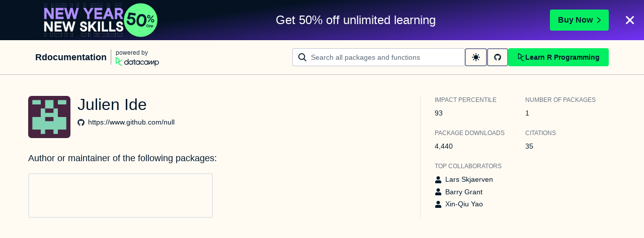

--- FILE ---
content_type: application/javascript; charset=UTF-8
request_url: https://www.rdocumentation.org/_next/static/chunks/pages/collaborators/name/%5Bcollaborator%5D-bbd33353a412b62e.js
body_size: 2931
content:
(self.webpackChunk_N_E=self.webpackChunk_N_E||[]).push([[413],{22625:function(e,t,n){(window.__NEXT_P=window.__NEXT_P||[]).push(["/collaborators/name/[collaborator]",function(){return n(32396)}])},97206:function(e,t,n){"use strict";n.d(t,{Z:function(){return p}});var a=n(35944),i=n(67078),r=n(19098),l=n(47175),c=n(42414),o=n(70917),d=n(71998),s=n(37256);let m=(0,o.iv)({borderRadius:c.Z.borderRadius.medium,borderWidth:c.Z.borderWidth.medium,color:l.r.text.main,display:"flex",flexDirection:"column",padding:"10px 12px",textDecoration:"none",width:"100%"}),h=d.Z.div({alignItems:"baseline",display:"flex",justifyContent:"space-between",width:"100%"}),u=d.Z.div({fontWeight:"bold",overflow:"hidden",textOverflow:"ellipsis",whiteSpace:"nowrap"}),Z=d.Z.div({display:"-webkit-box",fontSize:c.Z.fontSizes.small,fontWeight:"normal",marginTop:c.Z.spacing.small,overflow:"hidden",textAlign:"left",WebkitBoxOrient:"vertical",WebkitLineClamp:3});function p(e){let{description:t,extraInfo:n,href:l,id:c,name:o}=e;return(0,a.BX)(i.Z,{css:m,href:l,children:[(0,a.BX)(h,{children:[(0,a.tZ)(u,{children:(0,a.tZ)(s.Z,{children:o})}),(0,a.tZ)(r.Z,{css:{margin:0},size:"small",variant:"secondary",children:n})]}),(0,a.tZ)(Z,{children:(0,a.tZ)(s.Z,{children:t})})]},c)}},37256:function(e,t,n){"use strict";n.d(t,{Z:function(){return l}});var a=n(35944),i=n(52720),r=n(70109);function l(e){let{children:t,className:n}=e;return(0,a.tZ)(i.Z,{children:(0,a.tZ)(r.Z,{hideUntilTypeset:"first",children:(0,a.tZ)("span",{className:n,dangerouslySetInnerHTML:{__html:t}})})})}},27424:function(e,t,n){"use strict";n.d(t,{Z:function(){return T}});var a=n(35944),i=n(18469),r=n(34573),l=n(89744),c=n(47175),o=n(72984),d=n(71998),s=n(9008),m=n.n(s),h=n(67294),u=n(57164),Z=n(66100),p=n(32782),g=n(50213),f=n(46407),x=n(37565),v=n(24940),w=n(29583),b=n(19098),N=n(42414),y=n(11163),X=n(2914);let _=d.Z.header({'&[data-theme="dark"]':{...r.R},'&[data-theme="light"]':{...l.g},display:"flex",flexDirection:"column",gap:N.Z.spacing.medium,margin:"0 auto",maxWidth:1600,padding:"".concat(N.Z.spacing.large," ").concat(N.Z.spacing.medium),[i.c.aboveMedium]:{alignItems:"center",flexDirection:"unset",gap:0,justifyContent:"space-between",padding:"".concat(N.Z.spacing.medium," 70px")}}),k=d.Z.div("\n  display: flex;\n  align-items: center;\n  &:hover {\n    cursor: pointer;\n  }\n"),B=d.Z.div({alignItems:"center",display:"flex",flexDirection:"column-reverse",gap:N.Z.spacing.medium,[i.c.aboveMedium]:{flexDirection:"unset",justifyContent:"space-between"}}),C=d.Z.div({display:"flex",flex:"1 1 100%",flexGrow:1,gap:N.Z.spacing.small,width:"100%"}),S=d.Z.hr("\n  border: 1px inset;\n  color: ".concat(c.r.border.strong,";\n  display: block;\n  height: 30px;\n  margin: 0 ").concat(N.Z.spacing.small,";\n  width: 1px;\n")),D={flexGrow:1,minWidth:"343px"},R={height:N.Z.sizing.medium};function I(){let[e,t]=(0,h.useState)(""),n=(0,y.useRouter)(),{theme:i,toggleTheme:r}=(0,h.useContext)(u.ThemeContext),l="/"!==n.pathname;return(0,a.BX)(_,{"data-theme":i,children:[(0,a.tZ)("nav",{children:(0,a.BX)(k,{children:[(0,a.tZ)("a",{href:"/",children:(0,a.tZ)(g.Z,{css:{color:c.r.text.main,margin:0},children:"Rdocumentation"})}),(0,a.tZ)("div",{children:(0,a.tZ)(S,{})}),(0,a.BX)("a",{css:{display:"flex",flexDirection:"column"},href:"https://www.datacamp.com",children:[(0,a.tZ)(b.Z,{size:"small",style:{color:c.r.text.secondary,marginBottom:0},variant:"secondary",children:"powered by"}),(0,a.tZ)(Z.Z,{css:{flexShrink:0,height:18,width:86}})]})]})}),(0,a.BX)(B,{children:[l&&(0,a.tZ)("form",{onSubmit:function(a){a.preventDefault(),e&&(n.push("/search?q=".concat(encodeURIComponent(e))),t(""))},style:{width:"100%"},children:(0,a.tZ)(w.Z,{id:"searchBarNav",name:"searchBarNav",onChange:e=>t(e.target.value),placeholder:"Search all packages and functions",size:"medium",style:D,type:"search",value:e})}),(0,a.BX)(C,{children:[(0,a.tZ)(p.Z,{"aria-label":"toggle dark mode",className:"p-1",css:{...R,padding:"12px"},onClick:r,type:"button",children:"light"===i?(0,a.tZ)(f.Z,{}):(0,a.tZ)(x.Z,{})}),(0,a.tZ)(p.Z,{"aria-label":"github repository",as:"a",css:{...R,padding:"12px"},href:"https://github.com/datacamp/rdocumentation-2.0",rel:"noopener noreferrer",target:"_blank",children:(0,a.tZ)(X.hJX,{})}),(0,a.tZ)(p.Z,{as:"a",css:{...R,flexGrow:1,padding:"".concat(N.Z.spacing.small," ").concat(N.Z.spacing.medium)},href:"https://www.datacamp.com/category/r",iconLeft:(0,a.tZ)(v.Z,{}),variant:"primary",children:"Learn R Programming"})]})]})]})}let W=d.Z.div({'&[data-theme="dark"] *':{...r.R},'&[data-theme="light"] *':{...l.g},display:"flex",flex:1,flexDirection:"column",margin:"0 auto",maxWidth:"100%",padding:"0 ".concat(o.Z.spacing.medium),[i.c.aboveSmall]:{maxWidth:1200}}),L=d.Z.hr({'&[data-theme="dark"]':{...r.R},'&[data-theme="light"]':{...l.g},borderColor:c.r.border.strong});function T(e){let{canonicalLink:t,children:n,description:i,title:r}=e,{theme:l}=(0,h.useContext)(u.ThemeContext);return(0,a.BX)(a.HY,{children:[(0,a.BX)(m(),{children:[(0,a.tZ)("title",{children:r?"".concat(r," - RDocumentation"):"RDocumentation"}),i&&(0,a.tZ)("meta",{content:i,name:"description"}),t&&(0,a.tZ)("link",{href:["https://www.rdocumentation.org",t].join(""),rel:"canonical"})]}),(0,a.tZ)(I,{}),(0,a.tZ)(L,{"data-theme":l}),(0,a.tZ)(W,{"data-theme":l,children:n})]})}},72514:function(e,t,n){"use strict";n.d(t,{Z:function(){return i}});var a=n(35944);function i(e){let{children:t}=e;return(0,a.tZ)("h4",{className:"mb-2 text-sm text-gray-500 uppercase",children:t})}},52519:function(e,t,n){"use strict";n.d(t,{Z:function(){return i}});var a=n(35944);function i(e){let{Icon:t,children:n}=e;return(0,a.BX)("div",{className:"flex items-center",children:[t&&(0,a.tZ)(t,{}),(0,a.tZ)("span",{className:t?"ml-2":"",children:n})]})}},32396:function(e,t,n){"use strict";n.r(t),n.d(t,{__N_SSP:function(){return m},default:function(){return h}});var a=n(35944),i=n(41664),r=n.n(i),l=n(2914),c=n(97206),o=n(27424),d=n(72514),s=n(52519),m=!0;function h(e){let{collaboratorData:t}=e,{github_login:n,icon:i,impact_percentile:m,num_packages:h,person_name:u,person_packages:Z,subscores:p,top_collabs:g}=t,f="https://www.github.com/".concat(n),x=p&&p.find(e=>"num_downloads"===e.name).val,v=p&&p.find(e=>"num_mentions"===e.name).val;return(0,a.tZ)(o.Z,{description:"".concat(u," profile page"),title:"".concat(u," | Collaborator"),children:(0,a.tZ)("div",{className:"mt-8 md:mt-12",children:(0,a.BX)("div",{className:"block lg:flex",children:[(0,a.BX)("div",{className:"w-full pb-8 lg:pb-0 lg:w-2/3 lg:pr-8",children:[(0,a.BX)("div",{className:"flex mb-8 sm:space-x-4",children:[(0,a.tZ)("img",{alt:"Image of ".concat(u),className:"hidden w-24 h-24 rounded-lg sm:block",height:24,src:i,width:24}),(0,a.BX)("div",{className:"flex-auto",children:[(0,a.tZ)("h1",{className:"mb-2 text-4xl",children:u}),(0,a.tZ)(s.Z,{Icon:l.hJX,children:(0,a.tZ)("a",{href:f,rel:"noopener noreferrer",target:"_blank",children:f})})]})]}),(0,a.tZ)("h2",{className:"text-sm sm:text-xl",children:"Author or maintainer of the following packages:"}),(0,a.tZ)("div",{className:"grid grid-cols-1 gap-4 mt-5 md:grid-cols-2 md:gap-5",children:Z&&Z.sort((e,t)=>{let n=e.name.toLowerCase(),a=t.name.toLowerCase();return n>a?1:a>n?-1:0}).map(e=>(0,a.tZ)(c.Z,{description:e.summary,href:"/packages/".concat(e.name),id:e.name,name:e.name},e.name))})]}),(0,a.tZ)("div",{className:"w-full pt-8 border-t lg:border-t-0 lg:w-1/3 lg:pt-0 lg:pl-8 lg:border-l",children:(0,a.BX)("div",{className:"space-y-6",children:[(0,a.BX)("div",{className:"flex",children:[(0,a.BX)("div",{className:"w-1/2",children:[(0,a.tZ)(d.Z,{children:"Impact Percentile"}),(0,a.tZ)(s.Z,{children:Math.round(100*m)})]}),(0,a.BX)("div",{className:"w-1/2",children:[(0,a.tZ)(d.Z,{children:"Number of Packages"}),(0,a.tZ)(s.Z,{children:null==h?void 0:h.toLocaleString()})]})]}),(0,a.BX)("div",{className:"flex",children:[(0,a.BX)("div",{className:"w-1/2",children:[(0,a.tZ)(d.Z,{children:"Package Downloads"}),(0,a.tZ)(s.Z,{children:null==x?void 0:x.toLocaleString()})]}),(0,a.BX)("div",{className:"w-1/2",children:[(0,a.tZ)(d.Z,{children:"Citations"}),(0,a.tZ)(s.Z,{children:null==v?void 0:v.toLocaleString()})]})]}),g&&(0,a.BX)("div",{children:[(0,a.tZ)(d.Z,{children:"Top Collaborators"}),(0,a.tZ)("ul",{className:"space-y-1",children:g.map(e=>{let{name:t}=e;return(0,a.tZ)("li",{children:(0,a.tZ)(s.Z,{Icon:l.Xws,children:(0,a.tZ)(r(),{href:"/collaborators/name/".concat(encodeURI(t)),children:t})})})})})]})]})})]})})})}}},function(e){e.O(0,[445,289,587,888,774,179],function(){return e(e.s=22625)}),_N_E=e.O()}]);